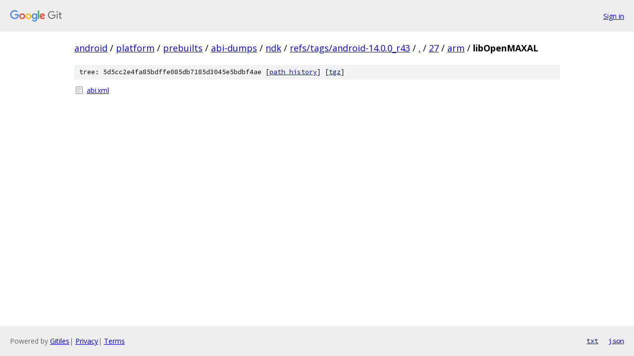

--- FILE ---
content_type: text/html; charset=utf-8
request_url: https://android.googlesource.com/platform/prebuilts/abi-dumps/ndk/+/refs/tags/android-14.0.0_r43/27/arm/libOpenMAXAL/
body_size: 737
content:
<!DOCTYPE html><html lang="en"><head><meta charset="utf-8"><meta name="viewport" content="width=device-width, initial-scale=1"><title>27/arm/libOpenMAXAL - platform/prebuilts/abi-dumps/ndk - Git at Google</title><link rel="stylesheet" type="text/css" href="/+static/base.css"><!-- default customHeadTagPart --></head><body class="Site"><header class="Site-header"><div class="Header"><a class="Header-image" href="/"><img src="//www.gstatic.com/images/branding/lockups/2x/lockup_git_color_108x24dp.png" width="108" height="24" alt="Google Git"></a><div class="Header-menu"> <a class="Header-menuItem" href="https://accounts.google.com/AccountChooser?faa=1&amp;continue=https://android.googlesource.com/login/platform/prebuilts/abi-dumps/ndk/%2B/refs/tags/android-14.0.0_r43/27/arm/libOpenMAXAL">Sign in</a> </div></div></header><div class="Site-content"><div class="Container "><div class="Breadcrumbs"><a class="Breadcrumbs-crumb" href="/?format=HTML">android</a> / <a class="Breadcrumbs-crumb" href="/platform/">platform</a> / <a class="Breadcrumbs-crumb" href="/platform/prebuilts/">prebuilts</a> / <a class="Breadcrumbs-crumb" href="/platform/prebuilts/abi-dumps/">abi-dumps</a> / <a class="Breadcrumbs-crumb" href="/platform/prebuilts/abi-dumps/ndk/">ndk</a> / <a class="Breadcrumbs-crumb" href="/platform/prebuilts/abi-dumps/ndk/+/refs/tags/android-14.0.0_r43">refs/tags/android-14.0.0_r43</a> / <a class="Breadcrumbs-crumb" href="/platform/prebuilts/abi-dumps/ndk/+/refs/tags/android-14.0.0_r43/">.</a> / <a class="Breadcrumbs-crumb" href="/platform/prebuilts/abi-dumps/ndk/+/refs/tags/android-14.0.0_r43/27?autodive=0">27</a> / <a class="Breadcrumbs-crumb" href="/platform/prebuilts/abi-dumps/ndk/+/refs/tags/android-14.0.0_r43/27/arm">arm</a> / <span class="Breadcrumbs-crumb">libOpenMAXAL</span></div><div class="TreeDetail"><div class="u-sha1 u-monospace TreeDetail-sha1">tree: 5d5cc2e4fa85bdffe085db7185d3045e5bdbf4ae [<a href="/platform/prebuilts/abi-dumps/ndk/+log/refs/tags/android-14.0.0_r43/27/arm/libOpenMAXAL">path history</a>] <span>[<a href="/platform/prebuilts/abi-dumps/ndk/+archive/refs/tags/android-14.0.0_r43/27/arm/libOpenMAXAL.tar.gz">tgz</a>]</span></div><ol class="FileList"><li class="FileList-item FileList-item--regularFile" title="Regular file - abi.xml"><a class="FileList-itemLink" href="/platform/prebuilts/abi-dumps/ndk/+/refs/tags/android-14.0.0_r43/27/arm/libOpenMAXAL/abi.xml">abi.xml</a></li></ol></div></div> <!-- Container --></div> <!-- Site-content --><footer class="Site-footer"><div class="Footer"><span class="Footer-poweredBy">Powered by <a href="https://gerrit.googlesource.com/gitiles/">Gitiles</a>| <a href="https://policies.google.com/privacy">Privacy</a>| <a href="https://policies.google.com/terms">Terms</a></span><span class="Footer-formats"><a class="u-monospace Footer-formatsItem" href="?format=TEXT">txt</a> <a class="u-monospace Footer-formatsItem" href="?format=JSON">json</a></span></div></footer></body></html>